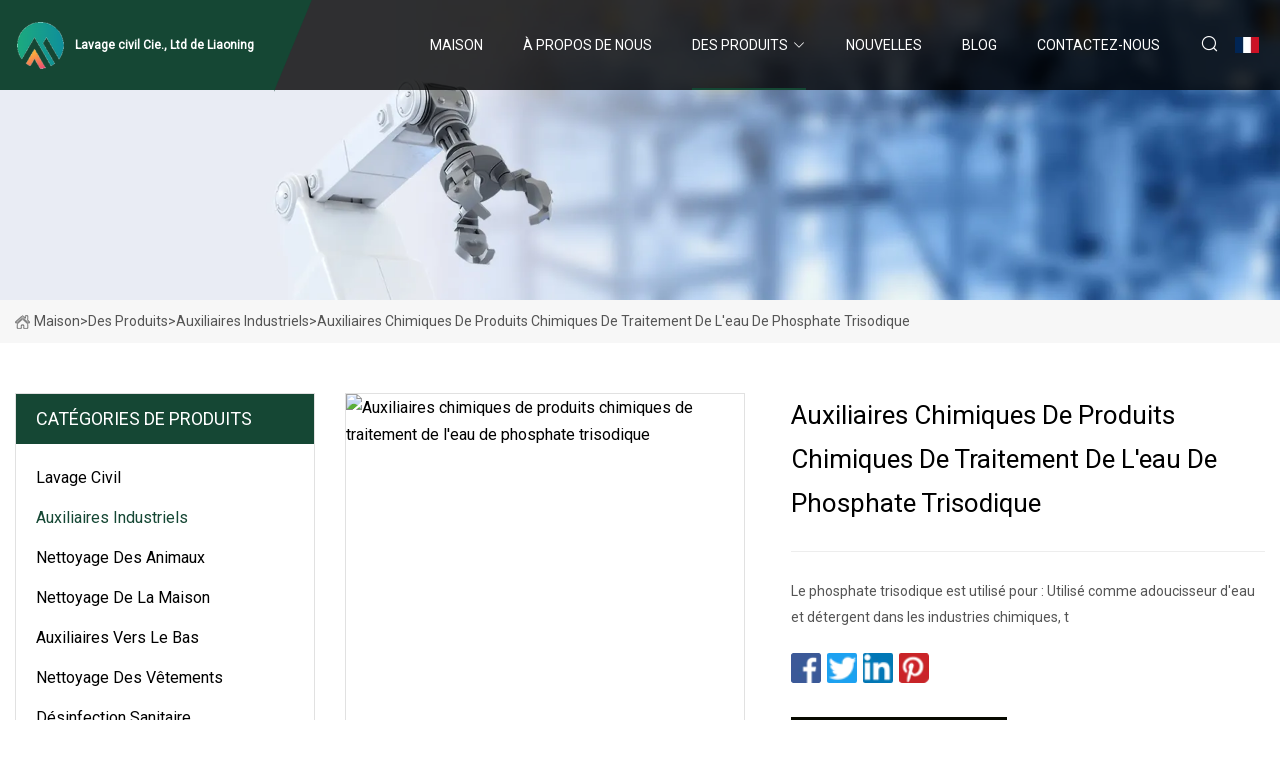

--- FILE ---
content_type: text/html; charset=utf-8
request_url: https://fr.hbxssk.com/products/trisodium-phosphate-water-treatment-chemicals-chemical-auxiliaries.htm
body_size: 5681
content:
<!doctype html>
<html lang="fr">
<head>
<meta charset="utf-8" />
<title>Auxiliaires chimiques de produits chimiques de traitement de l'eau de phosphate trisodique - Lavage civil Cie., Ltd de Liaoning</title>
<meta name="description" content="Auxiliaires chimiques de produits chimiques de traitement de l'eau de phosphate trisodique" />
<meta name="keywords" content="Auxiliaires chimiques de produits chimiques de traitement de l'eau de phosphate trisodique" />
<meta name="viewport" content="width=device-width, initial-scale=1.0" />
<meta name="application-name" content="Lavage civil Cie., Ltd de Liaoning" />
<meta name="twitter:card" content="summary" />
<meta name="twitter:title" content="Auxiliaires chimiques de produits chimiques de traitement de l'eau de phosphate trisodique - Lavage civil Cie., Ltd de Liaoning" />
<meta name="twitter:description" content="Auxiliaires chimiques de produits chimiques de traitement de l'eau de phosphate trisodique" />
<meta name="twitter:image" content="https://fr.hbxssk.com/uploads/s/7d313e609ac2461d897c6e5d7dcdb718.webp" />
<meta http-equiv="X-UA-Compatible" content="IE=edge" />
<meta property="og:site_name" content="Lavage civil Cie., Ltd de Liaoning" />
<meta property="og:type" content="product" />
<meta property="og:title" content="Auxiliaires chimiques de produits chimiques de traitement de l'eau de phosphate trisodique - Lavage civil Cie., Ltd de Liaoning" />
<meta property="og:description" content="Auxiliaires chimiques de produits chimiques de traitement de l'eau de phosphate trisodique" />
<meta property="og:url" content="https://fr.hbxssk.com/products/trisodium-phosphate-water-treatment-chemicals-chemical-auxiliaries.htm" />
<meta property="og:image" content="https://fr.hbxssk.com/uploads/s/7d313e609ac2461d897c6e5d7dcdb718.webp" />
<link href="https://fr.hbxssk.com/products/trisodium-phosphate-water-treatment-chemicals-chemical-auxiliaries.htm" rel="canonical" />
<link href="https://fr.hbxssk.com/uploadimg/ico80523.png" rel="shortcut icon" type="image/x-icon" />
<link href="https://fonts.googleapis.com" rel="preconnect" />
<link href="https://fonts.gstatic.com" rel="preconnect" crossorigin />
<link href="https://fonts.googleapis.com/css2?family=Roboto:wght@400&display=swap" rel="stylesheet" />
<link href="https://fr.hbxssk.com/themes/storefront/toast.css" rel="stylesheet" />
<link href="https://fr.hbxssk.com/themes/storefront/green/style.css" rel="stylesheet" />
<link href="https://fr.hbxssk.com/themes/storefront/green/page.css" rel="stylesheet" />
<script type="application/ld+json">
[{
"@context": "https://schema.org/",
"@type": "BreadcrumbList",
"itemListElement": [{
"@type": "ListItem",
"name": "Maison",
"position": 1,
"item": "https://fr.hbxssk.com/"},{
"@type": "ListItem",
"name": "Des produits",
"position": 2,
"item": "https://fr.hbxssk.com/products.htm"},{
"@type": "ListItem",
"name": "Auxiliaires industriels",
"position": 3,
"item": "https://fr.hbxssk.com/industrial-auxiliaries.htm"},{
"@type": "ListItem",
"name": "Auxiliaires chimiques de produits chimiques de traitement de l'eau de phosphate trisodique",
"position": 4,
"item": "https://fr.hbxssk.com/products/trisodium-phosphate-water-treatment-chemicals-chemical-auxiliaries.htm"
}]}]
</script>
<script type="text/javascript" src="//info.53hu.net/traffic.js?id=08a984h6ak"></script>
</head>
<body class="index">
<!-- header start -->
<header>
  <div class="container">
    <div class="head-logo"><a href="https://fr.hbxssk.com/" title="Lavage civil Cie., Ltd de Liaoning"><img src="/uploadimg/logo80523.png" width="50" height="50" alt="Lavage civil Cie., Ltd de Liaoning"><span>Lavage civil Cie., Ltd de Liaoning</span></a></div>
    <div class="menu-btn"><em></em><em></em><em></em></div>
    <div class="head-content">
      <nav class="nav">
        <ul>
          <li><a href="https://fr.hbxssk.com/">Maison</a></li>
          <li><a href="/about-us.htm">&#xC0; propos de nous</a></li>
          <li class="active"><a href="/products.htm">Des produits</a><em class="iconfont icon-xiangxia"></em>
            <ul class="submenu">
              <li><a href="/civil-washing.htm">Lavage civil</a></li>
              <li><a href="/industrial-auxiliaries.htm">Auxiliaires industriels</a></li>
              <li><a href="/pet-cleaning.htm">Nettoyage des animaux</a></li>
              <li><a href="/home-cleaning.htm">Nettoyage de la maison</a></li>
              <li><a href="/down-auxiliaries.htm">Auxiliaires vers le bas</a></li>
              <li><a href="/clothing-cleaning.htm">Nettoyage des v&#xEA;tements</a></li>
              <li><a href="/sanitary-disinfection.htm">D&#xE9;sinfection Sanitaire</a></li>
              <li><a href="/wool-textile-auxiliaries.htm">Auxiliaires textiles en laine</a></li>
              <li><a href="/silk-and-spun-silk-auxiliaries.htm">Auxiliaires en soie et en soie fil&#xE9;e</a></li>
              <li><a href="/dyeing-finishing-auxiliaries.htm">Auxiliaires de teinture et de finition</a></li>
              <li><a href="/leather-and-fur-auxiliaries.htm">Auxiliaires en cuir et fourrure</a></li>
            </ul>
          </li>
          <li><a href="/news.htm">Nouvelles</a></li>
          <li><a href="/blog.htm">Blog</a></li>
          <li><a href="/contact-us.htm">Contactez-nous</a></li>
        </ul>
      </nav>
      <div class="head-search"><em class="iconfont icon-sousuo"></em></div>
      <div class="search-input">
        <input type="text" placeholder="Keyword" id="txtSearch" autocomplete="off">
        <div class="search-btn" onclick="SearchProBtn()" title="Search"><em class="iconfont icon-sousuo" aria-hidden="true"></em></div>
      </div>
      <div class="languagelist">
        <div title="Language" class="languagelist-icon"><span>Language</span></div>
        <div class="languagelist-drop"><span class="languagelist-arrow"></span>
          <ul class="languagelist-wrap">
             <li class="languagelist-active"><a href="https://fr.hbxssk.com/products/trisodium-phosphate-water-treatment-chemicals-chemical-auxiliaries.htm"><img src="/themes/storefront/images/language/fr.png" width="24" height="16" alt="Fran&#xE7;ais" title="fr">Fran&#xE7;ais</a></li>
                                    <li>
                                        <a href="https://www.hbxssk.com/products/trisodium-phosphate-water-treatment-chemicals-chemical-auxiliaries.htm">
                                            <img src="/themes/storefront/images/language/en.png" width="24" height="16" alt="English" title="en">
                                            English
                                        </a>
                                    </li>
                                    <li>
                                        <a href="https://de.hbxssk.com/products/trisodium-phosphate-water-treatment-chemicals-chemical-auxiliaries.htm">
                                            <img src="/themes/storefront/images/language/de.png" width="24" height="16" alt="Deutsch" title="de">
                                            Deutsch
                                        </a>
                                    </li>
                                    <li>
                                        <a href="https://es.hbxssk.com/products/trisodium-phosphate-water-treatment-chemicals-chemical-auxiliaries.htm">
                                            <img src="/themes/storefront/images/language/es.png" width="24" height="16" alt="Español" title="es">
                                            Español
                                        </a>
                                    </li>
                                    <li>
                                        <a href="https://it.hbxssk.com/products/trisodium-phosphate-water-treatment-chemicals-chemical-auxiliaries.htm">
                                            <img src="/themes/storefront/images/language/it.png" width="24" height="16" alt="Italiano" title="it">
                                            Italiano
                                        </a>
                                    </li>
                                    <li>
                                        <a href="https://pt.hbxssk.com/products/trisodium-phosphate-water-treatment-chemicals-chemical-auxiliaries.htm">
                                            <img src="/themes/storefront/images/language/pt.png" width="24" height="16" alt="Português" title="pt">
                                            Português
                                        </a>
                                    </li>
                                    <li>
                                        <a href="https://ja.hbxssk.com/products/trisodium-phosphate-water-treatment-chemicals-chemical-auxiliaries.htm"><img src="/themes/storefront/images/language/ja.png" width="24" height="16" alt="日本語" title="ja"> 日本語</a>
                                    </li>
                                    <li>
                                        <a href="https://ko.hbxssk.com/products/trisodium-phosphate-water-treatment-chemicals-chemical-auxiliaries.htm"><img src="/themes/storefront/images/language/ko.png" width="24" height="16" alt="한국어" title="ko"> 한국어</a>
                                    </li>
                                    <li>
                                        <a href="https://ru.hbxssk.com/products/trisodium-phosphate-water-treatment-chemicals-chemical-auxiliaries.htm"><img src="/themes/storefront/images/language/ru.png" width="24" height="16" alt="Русский" title="ru"> Русский</a>
                                    </li>
           </ul>
        </div>
      </div>
    </div>
  </div>
</header>
<!-- main end -->
<!-- main start -->
<main>
  <div class="inner-banner"><img src="/themes/storefront/images/inner-banner.webp" alt="Auxiliaires chimiques de produits chimiques de traitement de l'eau de phosphate trisodique">
    <div class="inner-content"><a href="https://fr.hbxssk.com/"><img src="/themes/storefront/images/pagenav-homeicon.webp" alt="Maison">Maison</a> > <a href="https://fr.hbxssk.com/products.htm">Des produits</a> > <a href="/industrial-auxiliaries.htm">Auxiliaires industriels</a> > <span>Auxiliaires chimiques de produits chimiques de traitement de l'eau de phosphate trisodique</span></div>
  </div>
  <div class="container">
    <div class="page-main">
      <div class="page-aside">
        <div class="aside-item">
          <div class="aside-title">CAT&#xC9;GORIES DE PRODUITS</div>
          <ul class="aside-catelist">
            <li><a href="/civil-washing.htm">Lavage civil</a></li>
            <li><a href="/industrial-auxiliaries.htm" class="active">Auxiliaires industriels</a></li>
            <li><a href="/pet-cleaning.htm">Nettoyage des animaux</a></li>
            <li><a href="/home-cleaning.htm">Nettoyage de la maison</a></li>
            <li><a href="/down-auxiliaries.htm">Auxiliaires vers le bas</a></li>
            <li><a href="/clothing-cleaning.htm">Nettoyage des vêtements</a></li>
            <li><a href="/sanitary-disinfection.htm">Désinfection Sanitaire</a></li>
            <li><a href="/wool-textile-auxiliaries.htm">Auxiliaires textiles en laine</a></li>
            <li><a href="/silk-and-spun-silk-auxiliaries.htm">Auxiliaires en soie et en soie filée</a></li>
            <li><a href="/dyeing-finishing-auxiliaries.htm">Auxiliaires de teinture et de finition</a></li>
            <li><a href="/leather-and-fur-auxiliaries.htm">Auxiliaires en cuir et fourrure</a></li>
          </ul>
        </div>
        <div class="aside-item">
          <div class="aside-title">DERNIERS PRODUITS</div>
          <ul class="latest-products">
            <li><a href="/products/2-pcs-car-wheels-brush-set-car-cleaning-brushes-scrubber.htm">
              <div class="img lazy-wrap"><img data-src="/uploads/s/84964f330a174c70949ac1ae49145fad.webp" class="lazy" alt="Jeu de brosses pour roues de voiture, 2 pièces, brosses de nettoyage de voiture, épurateur"><span class="lazy-load"></span></div>
              <div class="info"><span class="title">Jeu de brosses pour roues de voiture, 2 pièces, brosses de nettoyage de voiture, épurateur</span></div>
            </a></li>
            <li><a href="/products/high-quality-factory-direct-sales-submersible-deep-well-water-pump-for-domestic-use-for-civil-and-industrial.htm">
              <div class="img lazy-wrap"><img data-src="/uploads/s/6146f09a92564279bc2d83519aa7088f.webp" class="lazy" alt="Pompe à eau de puits profonde submersible de vente directe d'usine de haute qualité pour un usage domestique civil et industriel"><span class="lazy-load"></span></div>
              <div class="info"><span class="title">Pompe à eau de puits profonde submersible de vente directe d'usine de haute qualité pour un usage domestique civil et industriel</span></div>
            </a></li>
            <li><a href="/products/99-dtpa-cas-no-67.htm">
              <div class="img lazy-wrap"><img data-src="/uploads/s/03fd1061df5c44598fd9cc0509b4c5e1.webp" class="lazy" alt="99 % Dtpa N° CAS : 67"><span class="lazy-load"></span></div>
              <div class="info"><span class="title">99 % Dtpa N° CAS : 67</span></div>
            </a></li>
            <li><a href="/products/22118-textile-dyeing-and-printing-auxiliaries-dispersing-dyes-high-concentration-dispersing-leveling-agent-for-polyester-environmentally-friendly.htm">
              <div class="img lazy-wrap"><img data-src="/uploads/s/93419233031e4bd2bf7d21ba1b192c23.webp" class="lazy" alt="22118 auxiliaires de teinture et d'impression textiles colorants dispersants agent de nivellement dispersant à haute concentration pour polyester respectueux de l'environnement"><span class="lazy-load"></span></div>
              <div class="info"><span class="title">22118 auxiliaires de teinture et d'impression textiles colorants dispersants agent de nivellement dispersant à haute concentration pour polyester respectueux de l'environnement</span></div>
            </a></li>
            <li><a href="/products/custom-logo-microfiber-anti.htm">
              <div class="img lazy-wrap"><img data-src="/uploads/s/fb5c3338b49845f8956ea53517283f48.webp" class="lazy" alt="Logo personnalisé en microfibre anti"><span class="lazy-load"></span></div>
              <div class="info"><span class="title">Logo personnalisé en microfibre anti</span></div>
            </a></li>
          </ul>
        </div>
        <div class="aside-item">
          <div class="aside-search">
            <input type="text" placeholder="Keyword" id="AsideSearch" autocomplete="off">
            <button id="AsideBtn" onclick="AsideSearch()"><em class="iconfont icon-sousuo" aria-hidden="true"></em></button>
          </div>
        </div>
      </div>
      <div class="page-content">
        <div class="preview-container">
          <div class="preview-img"><img src="/uploads/s/7d313e609ac2461d897c6e5d7dcdb718.webp" alt="Auxiliaires chimiques de produits chimiques de traitement de l'eau de phosphate trisodique"></div>
          <div class="preview-info">
            <h1 class="prodetails-title">Auxiliaires chimiques de produits chimiques de traitement de l'eau de phosphate trisodique</h1>
            <div class="prodetails-text">Le phosphate trisodique est utilisé pour : Utilisé comme adoucisseur d'eau et détergent dans les industries chimiques, t</div>
            <div class="sharewrap"></div>
            <div class="prodetails-btn"><a href="javascript:void(0)" class="tosendinquiry"><em class="iconfont icon-message"></em>Envoyez-nous</a></div>
          </div>
        </div>
        <div class="prodetails-content"><h5>Informations de base.</h5><table width="100%" border="1" cellpadding="0" cellspacing="0" class="table"><tbody><tr><td>Numéro de modèle.</td><td>HH-90112503</td></tr><tr><td>Couleur</td><td>Blanc</td></tr><tr><td>Apparence</td><td>Poudre</td></tr><tr><td>Taper</td><td>Agent de traitement de l'eau en circulation industrielle</td></tr><tr><td>Forfait Transport</td><td>25 kg/sac</td></tr><tr><td>spécification</td><td>80-96</td></tr><tr><td>Marque déposée</td><td>Henghao</td></tr><tr><td>Origine</td><td>Chine</td></tr><tr><td>Code SH</td><td>2835291000</td></tr><tr><td>Capacité de production</td><td>999999</td></tr></tbody></table><h5>Description du produit</h5><p>Le phosphate trisodique est utilisé pour :<br> Utilisé comme adoucisseur d'eau et détergent dans les industries chimiques, textiles, d'impression et de teinture, de fabrication du papier, de production d'énergie et autres, agent anticalcaire pour chaudière, adoucisseur d'eau dans la teinture du papier, tampon de pH pour la production d'adhésif pour papier verni, solide pendant l'impression et la teinture. , activateur de mercerisage pour tissus, agent anti-fragilité pour la confection de fils.  Industrie métallurgique pour le dégraissage chimique, la décontamination, comme excellent accélérateur de solutions de développement photographique.  Détergent pour nettoyants dentaires et porte-bouteilles.</p><br> Coagulant pour latex de caoutchouc.  Purificateur de sirop.  Le phosphate joue un rôle dans l'amélioration de la qualité dans la transformation des aliments, par exemple dans les produits carnés, il maintient la capacité de rétention d'eau de la viande et améliore la force de liaison, de manière à réduire la perte de nutriments dans la viande et à préserver la tendreté de la viande.  Il est également utilisé comme émulsifiant, complément nutritionnel et améliorant la qualité dans la transformation des aliments.  C'est la matière première pour la préparation de l'eau de soude pour les pâtes alimentaires, et est également utilisée dans le raffinage du sucre et la fabrication de l'amidon α.  Il est également utilisé comme détergent pour les bouteilles alimentaires, les canettes, etc. En tant qu'améliorateur de qualité, il peut améliorer les ions métalliques complexes, la valeur du pH et la force ionique des aliments, améliorant ainsi la force de liaison et la capacité de rétention d'eau des aliments.  La Chine stipule qu'il peut être utilisé pour le fromage, l'utilisation maximale est de 5 g/kg ;  l'utilisation maximale dans le jambon, la viande, le poisson, les crevettes et le crabe de style occidental est de 3,0 g/kg ;  l'utilisation maximale dans les aliments en conserve, les jus, les boissons et les produits laitiers est de 0,5 g/kg.<br> Le phosphate trisodique solide (TSP) est une base forte et un sel d'acide faible, avec une forte alcalinité et une solubilité élevée, des propriétés chimiques stables et peut être stocké pendant une longue période.  Ajouter du TSP à l'eau de pulvérisation du système de pulvérisation de confinement (EAS) au lieu de NaOH peut ajuster la valeur du pH du liquide de pulvérisation, éliminer efficacement le gaz d'iode libéré par l'eau de refroidissement qui fuit dans le confinement, éviter les dommages causés par l'alcali fort à le personnel et est facile à nettoyer après l'accident.<brBasic introduction: One of the CAS numbers of trisodium phosphate is 7601-54-9, and it is Trisodium phosphate in English. br>Trisodium phosphate can be regarded as taking phosphoric H3PO4 as the parent, with 3 metal sodium atoms Na, all of which are replaced in its molecular formula The resulting product contains 3 hydrogen ions H+. Because  H3PO4 is a tribasic acid, its molecular formula has three hydrogen ions that can be replaced by metal elements.</div>
        <div class="prodetails-link">
          <div class="item prev"><em class="iconfont icon-xiangzuo"></em>pr&#xE9;c&#xE9;dent:
 <a href="/products/industrial-chemical-auxiliary-agent-for-pvc-additive.htm">Agent auxiliaire chimique industriel pour additif PVC</a> </div>
          <div class="item next">
 <a href="/products/pet-plush-toy-cat-dog-voice-octopus-shell-puzzle-toy-bite-resistant-interactive-pet-dog-teeth-cleaning-chew-toy-pet-supplies.htm">Jouet en peluche pour animaux de compagnie, chat, chien, voix, coquille de poulpe, Puzzle, résistant aux morsures, interactif, nettoyage des dents, jouet à mâcher, fournitures pour animaux de compagnie</a>   :suivant<em class="iconfont icon-xiangyou"></em></div>
        </div>
        <div class="prodetails-feedback" id="send">
          <div class="pro-description"></div>
          <input type="hidden" id="in-domain" value="fr.hbxssk.com">
          <div class="feedback">
            <div class="item">
              <label>Nom: <span>*</span></label>
              <input type="text" id="in-name">
            </div>
            <div class="item">
              <label>E-mail: <span>*</span></label>
              <input type="text" id="in-email">
            </div>
            <div class="item">
              <label>T&#xE9;l&#xE9;phone/WhatsApp: <span>*</span></label>
              <input type="text" id="in-phone">
            </div>
            <div class="item">
              <label>Sujet: <span>*</span></label>
              <input type="text" id="in-subject">
            </div>
            <div class="item">
              <label>Contenu: <span>*</span></label>
              <textarea name="" id="in-content"></textarea>
            </div>
            <div class="sendbtn" id="SubmitName" onclick="SendInquiry()"><span>Envoyez-nous</span></div>
          </div>
        </div>
      </div>
    </div>
  </div>
</main>

<!-- main end -->
<!-- footer start -->
<footer>
  <div class="container">
    <div class="foot-item foot-item1"><a href="https://fr.hbxssk.com/" class="foot-logo" title="Lavage civil Cie., Ltd de Liaoning"><img src="/uploadimg/logo80523.png" width="50" height="50" alt="Lavage civil Cie., Ltd de Liaoning"></a>
      <div class="foot-newsletter">
        <input id="newsletterInt" placeholder="Your Email Address" type="text">
        <button id="newsletterBtn" title="Email"><em class="iconfont icon-zhixiangyou"></em></button>
      </div>
      <div id="newsletter-hint"></div>
      <p class="newsletter-tip">Avoir une question?<a href="https://fr.hbxssk.com/">Cliquez ici</a></p>
      <div class="foot-share"><a href="#" rel="nofollow" title="facebook"><em class="iconfont icon-facebook"></em></a><a href="#" rel="nofollow" title="linkedin"><em class="iconfont icon-linkedin"></em></a><a href="#" rel="nofollow" title="twitter"><em class="iconfont icon-twitter-fill"></em></a><a href="#" rel="nofollow" title="youtube"><em class="iconfont icon-youtube"></em></a><a href="#" rel="nofollow" title="instagram"><em class="iconfont icon-instagram"></em></a><a href="#" rel="nofollow" title="TikTok"><em class="iconfont icon-icon_TikTok"></em></a></div>
    </div>
    <div class="foot-item foot-item2">
      <div class="foot-title">LIENS RAPIDES</div>
      <ul>
        <li><a href="https://fr.hbxssk.com/">Maison</a></li>
        <li><a href="/about-us.htm">&#xC0; propos de nous</a></li>
        <li><a href="/products.htm">Des produits</a></li>
        <li><a href="/news.htm">Nouvelles</a></li>
        <li><a href="/blog.htm">Blog</a></li>
        <li><a href="/contact-us.htm">Contactez-nous</a></li>
        <li><a href="/sitemap.xml">Plan du site</a></li>
        <li><a href="/privacy-policy.htm">Privacy Policy</a></li>
      </ul>
    </div>
    <div class="foot-item foot-item3">
      <div class="foot-title">CAT&#xC9;GORIE DE PRODUIT</div>
      <ul>
        <li><a href="/civil-washing.htm">Lavage civil</a></li>
        <li><a href="/industrial-auxiliaries.htm">Auxiliaires industriels</a></li>
        <li><a href="/pet-cleaning.htm">Nettoyage des animaux</a></li>
        <li><a href="/home-cleaning.htm">Nettoyage de la maison</a></li>
        <li><a href="/down-auxiliaries.htm">Auxiliaires vers le bas</a></li>
        <li><a href="/clothing-cleaning.htm">Nettoyage des vêtements</a></li>
        <li><a href="/sanitary-disinfection.htm">Désinfection Sanitaire</a></li>
        <li><a href="/wool-textile-auxiliaries.htm">Auxiliaires textiles en laine</a></li>
      </ul>
    </div>
    <div class="foot-item foot-item4">
      <div class="foot-title">ENTREPRISE PARTENAIRE</div>
      <ul>
      </ul>
    </div>
  </div>
  <div class="foot-copyright">
    <p>Copyright &copy; fr.hbxssk.com, tous droits réservés.&nbsp;&nbsp;E-mail: <a href="daniel@hbxssk.com" target="_blank"><span class="__cf_email__" data-cfemail="375356595e525b775f554f44445c1954585a">[email&#160;protected]</span></a></p>
  </div>
  <div class="gotop"><em class="iconfont icon-xiangshang"></em></div>
</footer>
<!-- footer end -->
 
<!-- script start -->
<script data-cfasync="false" src="/cdn-cgi/scripts/5c5dd728/cloudflare-static/email-decode.min.js"></script><script src="https://fr.hbxssk.com/themes/storefront/js/jquery3.6.1.js"></script>
<script src="https://fr.hbxssk.com/themes/storefront/js/vanilla-lazyload.js"></script>
<script src="https://fr.hbxssk.com/themes/storefront/js/toast.js"></script>
<script src="https://fr.hbxssk.com/themes/storefront/js/style.js"></script>
<script src="https://fr.hbxssk.com/themes/storefront/js/page.js"></script>
<script src="https://fr.hbxssk.com/themes/storefront/js/share.js"></script>
<script src="https://fr.hbxssk.com/themes/storefront/js/axios.min.js"></script>
<script src="https://fr.hbxssk.com/themes/storefront/js/contact.js"></script>
<script defer src="https://static.cloudflareinsights.com/beacon.min.js/vcd15cbe7772f49c399c6a5babf22c1241717689176015" integrity="sha512-ZpsOmlRQV6y907TI0dKBHq9Md29nnaEIPlkf84rnaERnq6zvWvPUqr2ft8M1aS28oN72PdrCzSjY4U6VaAw1EQ==" data-cf-beacon='{"version":"2024.11.0","token":"f858c574076e461aa96f68294d5760a8","r":1,"server_timing":{"name":{"cfCacheStatus":true,"cfEdge":true,"cfExtPri":true,"cfL4":true,"cfOrigin":true,"cfSpeedBrain":true},"location_startswith":null}}' crossorigin="anonymous"></script>
</body>
</html>
